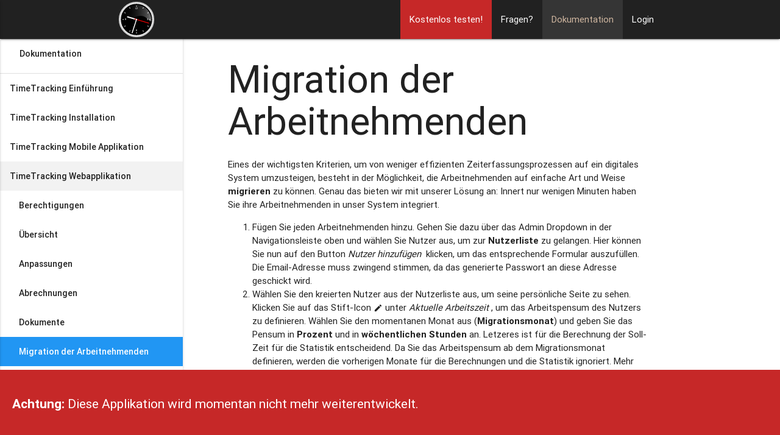

--- FILE ---
content_type: text/html; charset=utf-8
request_url: https://timetracking.ch/de/documentation/timetracking-webapplication-use/migration-of-employees
body_size: 5315
content:
<!DOCTYPE html><html lang="de"><head><title> Migration der Arbeitnehmenden - Dokumentation | TimeTracking </title><meta property="og:title" content="Migration der Arbeitnehmenden - Dokumentation">  <meta name="viewport" content="width=device-width,initial-scale=1,maximum-scale=1"><meta property="og:url" content="https://timetracking.ch/de/documentation/timetracking-webapplication-use/migration-of-employees"><meta property="og:type" content="website"><meta property="og:image" content="https://timetracking.ch/images/timetracking_logo_v1.png"><link href="https://fonts.googleapis.com/icon?family=Material+Icons" rel="stylesheet"><link rel="stylesheet" href="/min/production.min.css">  <script>!function(e){function i(e){WhilepressCom.impressionTag="h2"}e.Package?WhilepressCom={}:e.WhilepressCom={},i()}(window)</script>  <script>!function(e,t,a,n,g){e[n]=e[n]||[],e[n].push({"gtm.start":(new Date).getTime(),event:"gtm.js"});var m=t.getElementsByTagName(a)[0],r=t.createElement(a);r.async=!0,r.src="https://www.googletagmanager.com/gtm.js?id=GTM-M6TWXP8",m.parentNode.insertBefore(r,m)}(window,document,"script","dataLayer")</script>  <script type="text/javascript">var Tawk_API=Tawk_API||{},Tawk_LoadStart=new Date;!function(){var e=document.createElement("script"),t=document.getElementsByTagName("script")[0];e.async=!0,e.src="https://embed.tawk.to/596614a46edc1c10b03459db/default",e.charset="UTF-8",e.setAttribute("crossorigin","*"),t.parentNode.insertBefore(e,t)}()</script>  </head><body><noscript><iframe src="https://www.googletagmanager.com/ns.html?id=GTM-M6TWXP8" height="0" width="0" style="display:none;visibility:hidden"></iframe></noscript>  <div class="navbar-fixed-wrapper"><div class="navbar-fixed scroll-animate"><nav class="grey darken-4" role="navigation" id="topNavbar"><div class="nav-wrapper container">  <a id="logo-container" href="/" class="brand-logo"><img class="logo-img" src="/images/timetracking_logo.svg"></a>  <a href="#" data-activates="nav-mobile" class="button-collapse"><i class="material-icons">menu</i></a><ul class="right hide-on-med-and-down">   <li><a style="background:#c62828" href="/de/register">Kostenlos testen!</a></li><li class=""><a href="/de/contact">Fragen?</a></li><li class="active"><a href="/de/documentation"> Dokumentation </a></li><li class=""><a href="/de/login">Login</a></li>  </ul><ul id="nav-mobile" class="side-nav grey darken-4">  <li><a style="background:#c62828" href="/de/register">Kostenlos testen!</a></li><li class=""><a href="/de/contact">Fragen?</a></li><li class="active"><a href="/de/documentation"> Dokumentation </a></li><li class=""><a href="/de/login">Login</a></li>  </ul></div></nav></div></div><div class="body-container"> <header><div class="navbar-fixed scroll-animate" data-scroll-animate="translate(100%, 0)"><nav role="navigation" class="documentation-top-nav hide-on-large-only"><div class="nav-wrapper container documentation-container"><div class="nav-wrapper"><a class="brand-logo">Dokumentation</a><a href="#" data-activates="documentationSideNav" class="button-collapse"><i class="material-icons">menu</i></a></div></div></nav></div><ul id="documentationSideNav" class="side-nav fixed documentation-side-nav"><div class="header"><span class="white-text"><i class="material-icons">local_library</i> Dokumentation</span></div><li><a class="waves-effect" href="/de/documentation"> Dokumentation </a></li>  <li class="divider"></li><ul class="collapsible collapsible-accordion">  <li><a class="collapsible-header  waves-effect"> TimeTracking Einführung</a>  <div class="collapsible-body"  ><ul>  <li  ><a class="waves-effect" href="/de/documentation/timetracking-introduction/components"> Komponenten</a></li>  </ul></div>  </li>  <li><a class="collapsible-header  waves-effect"> TimeTracking Installation</a>  <div class="collapsible-body"  ><ul>  <li  ><a class="waves-effect" href="/de/documentation/timetracking-installation/setup-webapplication"> Erstellung der Webapplikation</a></li>  <li  ><a class="waves-effect" href="/de/documentation/timetracking-installation/setup-mobile-application"> Einrichten der mobilen Applikation</a></li>  </ul></div>  </li>  <li><a class="collapsible-header  waves-effect"> TimeTracking Mobile Applikation</a>  <div class="collapsible-body"  ><ul>  <li  ><a class="waves-effect" href="/de/documentation/timetracking-mobile-application/mobile-application-use"> Zeiterfassung durch mobile App</a></li>  </ul></div>  </li>  <li><a class="collapsible-header active waves-effect"> TimeTracking Webapplikation</a>  <div class="collapsible-body"  style="display:block"  ><ul>  <li  ><a class="waves-effect" href="/de/documentation/timetracking-webapplication-use/permissions"> Berechtigungen</a></li>  <li  ><a class="waves-effect" href="/de/documentation/timetracking-webapplication-use/overview"> Übersicht</a></li>  <li  ><a class="waves-effect" href="/de/documentation/timetracking-webapplication-use/adaptions"> Anpassungen</a></li>  <li  ><a class="waves-effect" href="/de/documentation/timetracking-webapplication-use/accountings"> Abrechnungen</a></li>  <li  ><a class="waves-effect" href="/de/documentation/timetracking-webapplication-use/documents"> Dokumente</a></li>  <li  class="active"  ><a class="waves-effect" href="/de/documentation/timetracking-webapplication-use/migration-of-employees"> Migration der Arbeitnehmenden</a></li>  </ul></div>  </li>  <li><a class="collapsible-header  waves-effect"> TimeTracking Administration</a>  <div class="collapsible-body"  ><ul>  <li  ><a class="waves-effect" href="/de/documentation/timetracking-administration/administration-application"> Administrationsapplikation</a></li>  <li  ><a class="waves-effect" href="/de/documentation/timetracking-administration/plans-and-prices"> Pakete und Preise</a></li>  </ul></div>  </li>  </ul></ul></header> <main class="next-to-sidenav"><div class="container documentation-container"><div class="row"><div class="col s12 l10"><div id="migration-of-employees"><h1 class="documentation-head">Migration der Arbeitnehmenden  </h1> <p>    Eines der wichtigsten Kriterien, um von weniger effizienten Zeiterfassungsprozessen auf ein digitales System umzusteigen, besteht in der Möglichkeit, die Arbeitnehmenden auf einfache Art und Weise    <span style="font-weight: bold;">        migrieren    </span>    zu können. Genau das bieten wir mit unserer Lösung an: Innert nur wenigen Minuten haben Sie ihre Arbeitnehmenden in unser System integriert.&nbsp;</p><ol>    <li>        Fügen Sie jeden Arbeitnehmenden hinzu. Gehen Sie dazu über das Admin Dropdown in der Navigationsleiste oben und wählen Sie Nutzer aus, um zur        <span style="font-weight: bold;">            Nutzerliste        </span>        zu gelangen. Hier können Sie nun auf den Button        <span style="font-style: italic;">            Nutzer hinzufügen        </span>        &nbsp;klicken, um das entsprechende Formular auszufüllen. Die Email-Adresse muss zwingend stimmen, da das generierte Passwort an diese Adresse geschickt wird.&nbsp;    </li>    <li>        Wählen Sie den kreierten Nutzer aus der Nutzerliste aus, um seine persönliche Seite zu sehen. Klicken Sie auf das Stift-Icon        <i class="material-icons" style="vertical-align: middle; font-size:inherit">            edit        </i>        unter        <span style="font-style: italic;">            Aktuelle Arbeitszeit        </span>        , um das Arbeitspensum des Nutzers zu definieren. Wählen Sie den momentanen Monat aus (<span style="font-weight: bold;">Migrationsmonat</span>) und geben Sie das Pensum in        <span style="font-weight: bold;">            Prozent        </span>        und in        <span style="font-weight: bold;">            wöchentlichen Stunden        </span>        an. Letzeres ist für die Berechnung der Soll-Zeit für die Statistik entscheidend. Da Sie das Arbeitspensum ab dem Migrationsmonat definieren, werden die vorherigen Monate für die Berechnungen und die Statistik ignoriert. Mehr Informationen dazu finden sie im Abschnitt&nbsp;        <a href="/de/documentation/timetracking-webapplication-use/overview#subtitle1" ga-on="click,auxclick,contextmenu" ga-event-category="hyperlink" ga-event-label="/de/documentation/timetracking-webapplication-use/migration-of-employees/edit#41-A">            Zusammenfassende Tabelle - Übersicht</a>.    </li>    <li>        Gehen Sie zurück auf die Nutzeransicht und fügen Sie alle Abwesenheiten hinzu, die im Migrationsmonat bisher zustande gekommen sind.    </li>    <li>        Klicken Sie auf        <span style="font-style: italic;">            Überträge        </span>        &nbsp;in der Nutzernavigation. Hier können Sie den        <span style="font-weight: bold;">            ersten Übertrag        </span>        definieren: Der Ferien-/Feriertagssaldo und die Überzeit, die sich aus dem Arbeitszeitsaldo, den der Arbeitnehmende am Ende des letzten Monats erreicht hatte, und der bisher in dem Migrationsmonat geleisteten Zeit zusammensetzt.        <span style="font-weight: bold;">            Achtung</span>: Das System fügt für jeden Monat, für welchen ein Arbeitspensum gilt, die pro Monat verfügbaren Ferien- und Feiertage automatisch hinzu. Geben Sie daher hier den Ferien-/Feiertagssaldo an, den der Nutzer am Ende des letzten Monats hatte.    </li></ol><p>    <span style="font-weight: bold;">        Beispiel für den ersten Übertrag</span>: Angenommen es wäre der 9. Mai 2017 und Sie möchten Ihren Arbeitnehmenden Max Muster auf unser System migrieren. Dazu müssen Sie als Erstes den Ferien- und Feiertagssaldo am Ende des letzen Monats berechnen. Nehmen wir dazu an, dass Max Muster seit dem 1. Januar 2017 bei Ihnen arbeitet und im Februar eine Woche Ferien bezogen und bisher an noch keinem Feiertag frei genommen hat. Dann belief sich sein Saldo Ende April auf    <span style="font-weight: bold;">        4.68&nbsp;(4 * 2.92 - 7) Ferientagen    </span>    und    <span style="font-weight: bold;">        2 (4 * 0.5) Feiertagen</span>. Als Nächstes müssen Sie die Überstunden des ersten Übertrags berechnen. Angenommen Max Muster hatte Ende April einen Saldo von 3 Überstunden und in der ersten Mai Woche 30 Stunden gearbeitet. Dann ergibt das    <span style="font-weight: bold;">        33 Überstunden </span>für den ersten Übertrag.</p><p>    <span style="font-weight: bold;">        Alternative</span>: Falls Sie nicht nur die Abwesenheiten, sondern auch die Arbeitszeiten des Migrationsmonat vollständig haben möchten, können Sie diese vor dem 4. Schritt auch einzeln Tag für Tag hinzufügen. Auf diese Art und Weise können Sie bei der Berechnung der Überstunden auf die bisherige Arbeitszeit im Migrationsmonat verzichten und lediglich den Saldo am Ende des letzten Monats angeben. Im oberen Beispiel wären es mit dieser Variante noch    <span style="font-weight: bold;">        3 Überstunden</span>.</p><p>        <br>    </p>    <div class="divider"></div>    <p style="text-align: center; ">        <a href="/de/documentation/timetracking-administration/administration-application" ga-on="click,auxclick,contextmenu" ga-event-category="hyperlink" ga-event-label="/de/documentation/timetracking-webapplication-use/migration-of-employees/edit#42-A">            <i class="material-icons" style="">                forward            </i>            Administrationsapplikation        </a>    </p> </div></div><div class="col l2 hide-on-med-and-down"><ul id="scrollspyContents" class="section table-of-contents pinned" style="margin-top:2.1rem"></ul></div>  </div></div><div id="reallyDeleteModal" class="modal"><div class="modal-content"><h4>Dokumentation wirklich löschen?</h4><p>Durch Bestätigen wird folgende Dokumentation gelöscht: <strong>Migration der Arbeitnehmenden</strong></p></div><div class="modal-footer"><a href="#!" class="modal-action modal-close waves-effect waves-red btn-flat">Abbrechen</a><form id="reallyDeleteForm" method="POST" action="/de/documentation/TimeTracking Webapplication Use/migration of employees"><input type="hidden" name="_method" value="DELETE"> <button type="submit" class="modal-action modal-close waves-effect waves-green btn-flat">Bestätigen</button></form></div></div></main><script>!function(){var t=function(){window.Materialize?function(){$(".modal-trigger").modal();var s=$("#scrollspyContents");$("h2").each(function(t){var i=$("<div></div>").insertBefore($(this)),a=$(this).nextUntil("h2");i.append($(this)),i.append(a);var e=$(this).text(),n="subtitle"+t;i.attr("id",n),i.addClass("scrollspy"),s.append($("<li></li>").append($("<a></a>").attr("href","#"+n).text(e)))}),$(".scrollspy").scrollSpy()}():window.setTimeout(t,200)};t()}()</script> </div>    <div style="padding:20px;width:100%;background:#c62828;position:fixed;bottom:0;color:#fff;z-index:10000000000;font-size:1.4rem"><p><b>Achtung:</b> Diese Applikation wird momentan nicht mehr weiterentwickelt.</p></div><footer class="page-footer grey darken-4"><div class="container"><div class="row"><div class="col l6 s12"><h5 class="white-text">TimeTracking</h5><p class="grey-text text-lighten-4">Effiziente und einfache mobile Arbeitszeiterfassung</p></div><div class="col l4 offset-l2 s12"><h5 class="white-text">Links</h5><ul><li><a class="grey-text text-lighten-3" href="/de/documentation">Dokumentation</a></li><li><a class="grey-text text-lighten-3" href="/de/pricing">Preise</a></li><li><a class="grey-text text-lighten-3" href="/de/contact">Kontakt</a></li><li><a class="grey-text text-lighten-3" href="/de/agb">AGB</a></li><li><a class="grey-text text-lighten-3" href="/de/privacy-policy">Datenschutzerklärung</a></li></ul></div></div></div><div class="footer-copyright"><div class="container">© 2017 Copyright <a class="grey-text text-lighten-3" target="_blank" rel="nofollow" href="https://whilepress.com">Whilepress GmbH</a> <a class="grey-text text-lighten-3 right" href="/de/impressum">Impressum</a></div></div></footer><div id="toastMessage" class="hidden" data-message="[]" data-message-color="[]"></div><var data-script-src="/min/production.min.js"></var>  <script>var dictionary={"Value required":"Bitte einen Wert eingeben","Has to be checked":"Bitte akzeptieren","Input is too short":"Die Eingabe ist zu kurz: Mind. ",Signs:"Zeichen","Inputs do not match":"Die Eingaben stimmen nicht überein","Email is invalid":"Email ist ungültig","Date is invalid":"Datum ist ungültig","Phone is invalid":"Telefon ist ungültig"};!function(){var t=function(){window.Materialize?function(){var t=JSON.parse($("#toastMessage").attr("data-message")),a=JSON.parse($("#toastMessage").attr("data-message-color"));0<t.length&&0<a.length?Materialize.toast(t[0],4e3,a[0]):0<t.length&&Materialize.toast(t[0],4e3);$(".button-collapse").sideNav(),$(".button-collapse").click(function(){setTimeout(function(){$(this).sideNav("show")},0)});var i=0;$(window).scroll(function(t){var a=$(this).scrollTop();a-i<-2?$(".scroll-animate").each(function(){$(this).css("transform","").css("opacity",1).css("transition-timing-function","")}):i-a<-2&&$(".scroll-animate").each(function(t){var a=$(this).attr("data-scroll-animate");$(this).css("transform",a||"translate(0, -100%)").css("opacity",0).css("transition-timing-function","ease-in-out")}),i=a}),Waves.displayEffect()}():window.setTimeout(t,200)};t()}()</script>  <script>!function(){var e=function(){window.Materialize?function(){$(".modal").modal();var n=0;$(document).mouseleave(function(e){e.clientY<1&&n<1&&("undefined"!=typeof Storage?sessionStorage.exitIntentAlreadyShown||($("#exitIntentModal").modal("open"),sessionStorage.exitIntentAlreadyShown=!0):0===n&&($("#exitIntentModal").modal("open"),n++))})}():window.setTimeout(e,200)};e()}()</script>  <script>!function(){var n=function(){window.cookieconsent?window.cookieconsent.initialise({palette:{popup:{background:"#212121"},button:{background:"#C62828"}},content:{message:"Diese Seite verwendet Cookies, um Ihnen ein besseres Nutzererlebnis zu ermöglichen.",dismiss:"OK",link:"Mehr dazu",href:"https://timetracking.ch/de/privacy-policy"}}):window.setTimeout(n,200)};n()}()</script><script>function downloadAllJSAtOnload(){var n=document.querySelectorAll("[data-script-src]"),o=0;!function e(){if(o!==n.length){var t=document.createElement("script");t.src=n[o].getAttribute("data-script-src"),t.async=1,t.onload=t.onreadystatechange=function(){var t=this.readyState;(!t||"complete"==t||"loaded"==t)&&(window.io&&window.io.sails&&(io.sails.transports=["websocket"]),e())},document.body.appendChild(t),o++}else initScriptDependentElements()}()}function initScriptDependentElements(){window.scrollFireOptions&&Materialize.scrollFire(window.scrollFireOptions)}downloadAllJSAtOnload()</script></body></html>

--- FILE ---
content_type: image/svg+xml
request_url: https://timetracking.ch/images/timetracking_logo.svg
body_size: 1517
content:
<?xml version="1.0" encoding="UTF-8" standalone="no"?>
<svg xmlns:dc="http://purl.org/dc/elements/1.1/"
     xmlns:cc="http://creativecommons.org/ns#"
     xmlns:rdf="http://www.w3.org/1999/02/22-rdf-syntax-ns#"
     xmlns:svg="http://www.w3.org/2000/svg"
     xmlns:xlink="http://www.w3.org/1999/xlink"
     xmlns="http://www.w3.org/2000/svg"
     version="1.1"
     viewBox="0 0 560 560" preserveAspectRatio="xMinYMin meet">
<g id="clock-face" transform="translate(280,280)">
  <g id="face-surrounding">
    <circle x="0" y="0" r="240"
            style="fill: black; stroke: url(&quot;#surroundingGradient&quot;); stroke-width: 30px;"></circle>
  </g>
  <line transform="" y2="182" y1="200" x2="0" x1="0" style="stroke: rgb(255, 255, 255); stroke-width: 8;"></line>
  <line transform="rotate(29.999999999999993)" y2="182" y1="200" x2="0" x1="0"
        style="stroke: rgb(255, 255, 255); stroke-width: 8;"></line>
  <line transform="rotate(59.99999999999999)" y2="182" y1="200" x2="0" x1="0"
        style="stroke: rgb(255, 255, 255); stroke-width: 8;"></line>
  <line transform="rotate(90)" y2="182" y1="200" x2="0" x1="0"
        style="stroke: rgb(255, 255, 255); stroke-width: 8;"></line>
  <line
    transform="rotate(119.99999999999999),skewX(-3.1805546814635176e-15),scale(0.9999999999999999,0.9999999999999999)"
    y2="182" y1="200" x2="0" x1="0" style="stroke: rgb(255, 255, 255); stroke-width: 8;"></line>
  <line transform="rotate(150)" y2="182" y1="200" x2="0" x1="0"
        style="stroke: rgb(255, 255, 255); stroke-width: 8;"></line>
  <line transform="rotate(180)" y2="182" y1="200" x2="0" x1="0"
        style="stroke: rgb(255, 255, 255); stroke-width: 8;"></line>
  <line transform="rotate(-149.99999999999997)" y2="182" y1="200" x2="0" x1="0"
        style="stroke: rgb(255, 255, 255); stroke-width: 8;"></line>
  <line transform="rotate(-120.00000000000004)" y2="182" y1="200" x2="0" x1="0"
        style="stroke: rgb(255, 255, 255); stroke-width: 8;"></line>
  <line transform="rotate(-90.00000000000003)" y2="182" y1="200" x2="0" x1="0"
        style="stroke: rgb(255, 255, 255); stroke-width: 8;"></line>
  <line transform="rotate(-59.99999999999999)" y2="182" y1="200" x2="0" x1="0"
        style="stroke: rgb(255, 255, 255); stroke-width: 8;"></line>
  <line transform="rotate(-30.00000000000003)" y2="182" y1="200" x2="0" x1="0"
        style="stroke: rgb(255, 255, 255); stroke-width: 8;"></line>
  <text y="6.999999712816522" x="160" text-anchor="middle"
        style="font-size: 32px; stroke: rgb(255, 255, 255); fill: rgb(255, 255, 255);">3
  </text>
  <text y="167" x="5.743669558289315e-7" text-anchor="middle"
        style="font-size: 32px; stroke: rgb(255, 255, 255); fill: rgb(255, 255, 255);">6
  </text>
  <text y="7.000000861550434" x="-160" text-anchor="middle"
        style="font-size: 32px; stroke: rgb(255, 255, 255); fill: rgb(255, 255, 255);">9
  </text>
  <text y="-153" x="-0.000001148733911657863" text-anchor="middle"
        style="font-size: 32px; stroke: rgb(255, 255, 255); fill: rgb(255, 255, 255);">12
  </text>
  <g id="shine">
    <path
      d="M-105.08759882349779,-182.01705873772582C-73.33333394128667,-200.35039220404894,-36.666666970643334,-210.17519610202447,-3.4197375597955215e-7,-210.17519629946312C36.66666628669582,-210.17519649690175,73.33333257339164,-200.35039299380352,105.08759725816411,-182.01705986945416C136.8418619429366,-163.6837267451048,163.6837250257857,-136.84186399950428,182.01705854910443,-105.08759908438672C200.3503920724232,-73.33333416926918,210.1751960362116,-36.66666708463459,212.41767269158117,-11.966233701731298C214.66014934695076,12.734199681171996,209.32029869390152,25.46839936234399,202.68920699917794,27.06625464422988C196.05811530445436,28.664109926115767,188.13578256805644,19.125620808715546,172.4723745992448,3.5918541969709015C156.8089666304332,-11.941912414773745,133.40448342920786,-33.47095652086281,103.36890845726475,-44.55884370019418C73.33333348532167,-55.64673087952555,36.66666674266084,-56.29346113209921,-23.57142853343148,-34.58605566238803C-83.8095238095238,-12.87865019267685,-167.6190476190476,31.182890999319167,-199.3733125012587,22.339589696421108C-231.12757738346983,13.496288393523045,-210.82658333836824,-48.251855404269094,-187.255154918928,-92.54685882050053C-163.68372649948776,-136.84186223673197,-136.84186370570887,-163.6837252714027,-105.08759882349779,-182.01705873772582"
      fill="url(#gradient)" stroke="none"></path>
  </g>
  <g id="clock-hands">
    <line stroke="#fff" stroke-width="17" stroke-linecap="round" x1="0" y1="0" x2="0" y2="-133.33333333333334"
          transform="rotate(-73.50000000000001)"></line>
    <line stroke="#fff" stroke-width="13" stroke-linecap="round" x1="0" y1="0" x2="0" y2="-200"
          transform="rotate(-162)"></line>
    <line stroke="red" stroke-width="10" x1="0" y1="30" x2="0" y2="-188" transform="rotate(106.5)"></line>
  </g>
  <g id="face-overlay">
    <circle x="0" y="0" r="10" style="stroke-width: 3; fill: rgb(255, 255, 255);"></circle>
  </g>
</g>
<defs>
  <linearGradient id="gradient">
    <stop offset="0%" stop-color="#000000" stop-opacity="0.0"></stop>
    <stop offset="80%" stop-color="#ffffff" stop-opacity="0.25"></stop>
    <stop offset="100%" stop-color="#ffffff" stop-opacity="0.45"></stop>
  </linearGradient>
  <radialGradient id="surroundingGradient">
    <stop offset="95%" stop-color="#fff" stop-opacity="1"></stop>
    <stop offset="100%" stop-color="#CCC" stop-opacity="1"></stop>
  </radialGradient>
</defs>
</svg>
